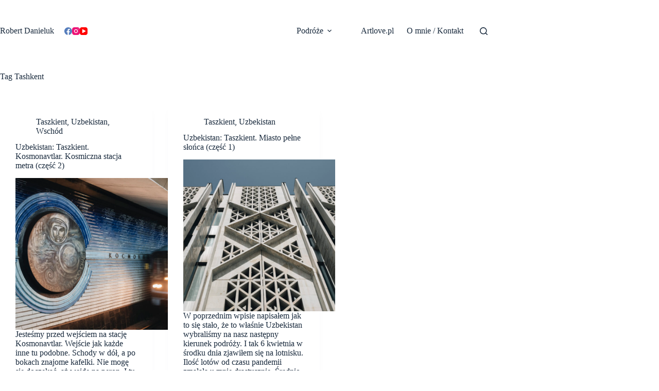

--- FILE ---
content_type: text/html; charset=UTF-8
request_url: https://robertdanieluk.com/blog/tag/tashkent/
body_size: 11976
content:
<!doctype html>
<html lang="pl-PL">
<head>
	
	<meta charset="UTF-8">
	<meta name="viewport" content="width=device-width, initial-scale=1, maximum-scale=5, viewport-fit=cover">
	<link rel="profile" href="https://gmpg.org/xfn/11">

	<title>Tashkent &#8211; Robert Danieluk</title>
<meta name='robots' content='max-image-preview:large' />
<link rel="alternate" type="application/rss+xml" title="Robert Danieluk &raquo; Kanał z wpisami" href="https://robertdanieluk.com/blog/feed/" />
<link rel="alternate" type="application/rss+xml" title="Robert Danieluk &raquo; Kanał z komentarzami" href="https://robertdanieluk.com/blog/comments/feed/" />
<link rel="alternate" type="application/rss+xml" title="Robert Danieluk &raquo; Kanał z wpisami otagowanymi jako Tashkent" href="https://robertdanieluk.com/blog/tag/tashkent/feed/" />
<style id='wp-img-auto-sizes-contain-inline-css'>
img:is([sizes=auto i],[sizes^="auto," i]){contain-intrinsic-size:3000px 1500px}
/*# sourceURL=wp-img-auto-sizes-contain-inline-css */
</style>
<link rel='stylesheet' id='blocksy-dynamic-global-css' href='https://robertdanieluk.com/blog/wp-content/uploads/blocksy/css/global.css?ver=57566' media='all' />
<link rel='stylesheet' id='wp-block-library-css' href='https://robertdanieluk.com/blog/wp-includes/css/dist/block-library/style.min.css?ver=6.9' media='all' />
<style id='global-styles-inline-css'>
:root{--wp--preset--aspect-ratio--square: 1;--wp--preset--aspect-ratio--4-3: 4/3;--wp--preset--aspect-ratio--3-4: 3/4;--wp--preset--aspect-ratio--3-2: 3/2;--wp--preset--aspect-ratio--2-3: 2/3;--wp--preset--aspect-ratio--16-9: 16/9;--wp--preset--aspect-ratio--9-16: 9/16;--wp--preset--color--black: #000000;--wp--preset--color--cyan-bluish-gray: #abb8c3;--wp--preset--color--white: #ffffff;--wp--preset--color--pale-pink: #f78da7;--wp--preset--color--vivid-red: #cf2e2e;--wp--preset--color--luminous-vivid-orange: #ff6900;--wp--preset--color--luminous-vivid-amber: #fcb900;--wp--preset--color--light-green-cyan: #7bdcb5;--wp--preset--color--vivid-green-cyan: #00d084;--wp--preset--color--pale-cyan-blue: #8ed1fc;--wp--preset--color--vivid-cyan-blue: #0693e3;--wp--preset--color--vivid-purple: #9b51e0;--wp--preset--color--palette-color-1: var(--theme-palette-color-1, #2872fa);--wp--preset--color--palette-color-2: var(--theme-palette-color-2, #1559ed);--wp--preset--color--palette-color-3: var(--theme-palette-color-3, #3A4F66);--wp--preset--color--palette-color-4: var(--theme-palette-color-4, #192a3d);--wp--preset--color--palette-color-5: var(--theme-palette-color-5, #e1e8ed);--wp--preset--color--palette-color-6: var(--theme-palette-color-6, #f2f5f7);--wp--preset--color--palette-color-7: var(--theme-palette-color-7, #FAFBFC);--wp--preset--color--palette-color-8: var(--theme-palette-color-8, #ffffff);--wp--preset--gradient--vivid-cyan-blue-to-vivid-purple: linear-gradient(135deg,rgb(6,147,227) 0%,rgb(155,81,224) 100%);--wp--preset--gradient--light-green-cyan-to-vivid-green-cyan: linear-gradient(135deg,rgb(122,220,180) 0%,rgb(0,208,130) 100%);--wp--preset--gradient--luminous-vivid-amber-to-luminous-vivid-orange: linear-gradient(135deg,rgb(252,185,0) 0%,rgb(255,105,0) 100%);--wp--preset--gradient--luminous-vivid-orange-to-vivid-red: linear-gradient(135deg,rgb(255,105,0) 0%,rgb(207,46,46) 100%);--wp--preset--gradient--very-light-gray-to-cyan-bluish-gray: linear-gradient(135deg,rgb(238,238,238) 0%,rgb(169,184,195) 100%);--wp--preset--gradient--cool-to-warm-spectrum: linear-gradient(135deg,rgb(74,234,220) 0%,rgb(151,120,209) 20%,rgb(207,42,186) 40%,rgb(238,44,130) 60%,rgb(251,105,98) 80%,rgb(254,248,76) 100%);--wp--preset--gradient--blush-light-purple: linear-gradient(135deg,rgb(255,206,236) 0%,rgb(152,150,240) 100%);--wp--preset--gradient--blush-bordeaux: linear-gradient(135deg,rgb(254,205,165) 0%,rgb(254,45,45) 50%,rgb(107,0,62) 100%);--wp--preset--gradient--luminous-dusk: linear-gradient(135deg,rgb(255,203,112) 0%,rgb(199,81,192) 50%,rgb(65,88,208) 100%);--wp--preset--gradient--pale-ocean: linear-gradient(135deg,rgb(255,245,203) 0%,rgb(182,227,212) 50%,rgb(51,167,181) 100%);--wp--preset--gradient--electric-grass: linear-gradient(135deg,rgb(202,248,128) 0%,rgb(113,206,126) 100%);--wp--preset--gradient--midnight: linear-gradient(135deg,rgb(2,3,129) 0%,rgb(40,116,252) 100%);--wp--preset--gradient--juicy-peach: linear-gradient(to right, #ffecd2 0%, #fcb69f 100%);--wp--preset--gradient--young-passion: linear-gradient(to right, #ff8177 0%, #ff867a 0%, #ff8c7f 21%, #f99185 52%, #cf556c 78%, #b12a5b 100%);--wp--preset--gradient--true-sunset: linear-gradient(to right, #fa709a 0%, #fee140 100%);--wp--preset--gradient--morpheus-den: linear-gradient(to top, #30cfd0 0%, #330867 100%);--wp--preset--gradient--plum-plate: linear-gradient(135deg, #667eea 0%, #764ba2 100%);--wp--preset--gradient--aqua-splash: linear-gradient(15deg, #13547a 0%, #80d0c7 100%);--wp--preset--gradient--love-kiss: linear-gradient(to top, #ff0844 0%, #ffb199 100%);--wp--preset--gradient--new-retrowave: linear-gradient(to top, #3b41c5 0%, #a981bb 49%, #ffc8a9 100%);--wp--preset--gradient--plum-bath: linear-gradient(to top, #cc208e 0%, #6713d2 100%);--wp--preset--gradient--high-flight: linear-gradient(to right, #0acffe 0%, #495aff 100%);--wp--preset--gradient--teen-party: linear-gradient(-225deg, #FF057C 0%, #8D0B93 50%, #321575 100%);--wp--preset--gradient--fabled-sunset: linear-gradient(-225deg, #231557 0%, #44107A 29%, #FF1361 67%, #FFF800 100%);--wp--preset--gradient--arielle-smile: radial-gradient(circle 248px at center, #16d9e3 0%, #30c7ec 47%, #46aef7 100%);--wp--preset--gradient--itmeo-branding: linear-gradient(180deg, #2af598 0%, #009efd 100%);--wp--preset--gradient--deep-blue: linear-gradient(to right, #6a11cb 0%, #2575fc 100%);--wp--preset--gradient--strong-bliss: linear-gradient(to right, #f78ca0 0%, #f9748f 19%, #fd868c 60%, #fe9a8b 100%);--wp--preset--gradient--sweet-period: linear-gradient(to top, #3f51b1 0%, #5a55ae 13%, #7b5fac 25%, #8f6aae 38%, #a86aa4 50%, #cc6b8e 62%, #f18271 75%, #f3a469 87%, #f7c978 100%);--wp--preset--gradient--purple-division: linear-gradient(to top, #7028e4 0%, #e5b2ca 100%);--wp--preset--gradient--cold-evening: linear-gradient(to top, #0c3483 0%, #a2b6df 100%, #6b8cce 100%, #a2b6df 100%);--wp--preset--gradient--mountain-rock: linear-gradient(to right, #868f96 0%, #596164 100%);--wp--preset--gradient--desert-hump: linear-gradient(to top, #c79081 0%, #dfa579 100%);--wp--preset--gradient--ethernal-constance: linear-gradient(to top, #09203f 0%, #537895 100%);--wp--preset--gradient--happy-memories: linear-gradient(-60deg, #ff5858 0%, #f09819 100%);--wp--preset--gradient--grown-early: linear-gradient(to top, #0ba360 0%, #3cba92 100%);--wp--preset--gradient--morning-salad: linear-gradient(-225deg, #B7F8DB 0%, #50A7C2 100%);--wp--preset--gradient--night-call: linear-gradient(-225deg, #AC32E4 0%, #7918F2 48%, #4801FF 100%);--wp--preset--gradient--mind-crawl: linear-gradient(-225deg, #473B7B 0%, #3584A7 51%, #30D2BE 100%);--wp--preset--gradient--angel-care: linear-gradient(-225deg, #FFE29F 0%, #FFA99F 48%, #FF719A 100%);--wp--preset--gradient--juicy-cake: linear-gradient(to top, #e14fad 0%, #f9d423 100%);--wp--preset--gradient--rich-metal: linear-gradient(to right, #d7d2cc 0%, #304352 100%);--wp--preset--gradient--mole-hall: linear-gradient(-20deg, #616161 0%, #9bc5c3 100%);--wp--preset--gradient--cloudy-knoxville: linear-gradient(120deg, #fdfbfb 0%, #ebedee 100%);--wp--preset--gradient--soft-grass: linear-gradient(to top, #c1dfc4 0%, #deecdd 100%);--wp--preset--gradient--saint-petersburg: linear-gradient(135deg, #f5f7fa 0%, #c3cfe2 100%);--wp--preset--gradient--everlasting-sky: linear-gradient(135deg, #fdfcfb 0%, #e2d1c3 100%);--wp--preset--gradient--kind-steel: linear-gradient(-20deg, #e9defa 0%, #fbfcdb 100%);--wp--preset--gradient--over-sun: linear-gradient(60deg, #abecd6 0%, #fbed96 100%);--wp--preset--gradient--premium-white: linear-gradient(to top, #d5d4d0 0%, #d5d4d0 1%, #eeeeec 31%, #efeeec 75%, #e9e9e7 100%);--wp--preset--gradient--clean-mirror: linear-gradient(45deg, #93a5cf 0%, #e4efe9 100%);--wp--preset--gradient--wild-apple: linear-gradient(to top, #d299c2 0%, #fef9d7 100%);--wp--preset--gradient--snow-again: linear-gradient(to top, #e6e9f0 0%, #eef1f5 100%);--wp--preset--gradient--confident-cloud: linear-gradient(to top, #dad4ec 0%, #dad4ec 1%, #f3e7e9 100%);--wp--preset--gradient--glass-water: linear-gradient(to top, #dfe9f3 0%, white 100%);--wp--preset--gradient--perfect-white: linear-gradient(-225deg, #E3FDF5 0%, #FFE6FA 100%);--wp--preset--font-size--small: 13px;--wp--preset--font-size--medium: 20px;--wp--preset--font-size--large: clamp(22px, 1.375rem + ((1vw - 3.2px) * 0.625), 30px);--wp--preset--font-size--x-large: clamp(30px, 1.875rem + ((1vw - 3.2px) * 1.563), 50px);--wp--preset--font-size--xx-large: clamp(45px, 2.813rem + ((1vw - 3.2px) * 2.734), 80px);--wp--preset--spacing--20: 0.44rem;--wp--preset--spacing--30: 0.67rem;--wp--preset--spacing--40: 1rem;--wp--preset--spacing--50: 1.5rem;--wp--preset--spacing--60: 2.25rem;--wp--preset--spacing--70: 3.38rem;--wp--preset--spacing--80: 5.06rem;--wp--preset--shadow--natural: 6px 6px 9px rgba(0, 0, 0, 0.2);--wp--preset--shadow--deep: 12px 12px 50px rgba(0, 0, 0, 0.4);--wp--preset--shadow--sharp: 6px 6px 0px rgba(0, 0, 0, 0.2);--wp--preset--shadow--outlined: 6px 6px 0px -3px rgb(255, 255, 255), 6px 6px rgb(0, 0, 0);--wp--preset--shadow--crisp: 6px 6px 0px rgb(0, 0, 0);}:root { --wp--style--global--content-size: var(--theme-block-max-width);--wp--style--global--wide-size: var(--theme-block-wide-max-width); }:where(body) { margin: 0; }.wp-site-blocks > .alignleft { float: left; margin-right: 2em; }.wp-site-blocks > .alignright { float: right; margin-left: 2em; }.wp-site-blocks > .aligncenter { justify-content: center; margin-left: auto; margin-right: auto; }:where(.wp-site-blocks) > * { margin-block-start: var(--theme-content-spacing); margin-block-end: 0; }:where(.wp-site-blocks) > :first-child { margin-block-start: 0; }:where(.wp-site-blocks) > :last-child { margin-block-end: 0; }:root { --wp--style--block-gap: var(--theme-content-spacing); }:root :where(.is-layout-flow) > :first-child{margin-block-start: 0;}:root :where(.is-layout-flow) > :last-child{margin-block-end: 0;}:root :where(.is-layout-flow) > *{margin-block-start: var(--theme-content-spacing);margin-block-end: 0;}:root :where(.is-layout-constrained) > :first-child{margin-block-start: 0;}:root :where(.is-layout-constrained) > :last-child{margin-block-end: 0;}:root :where(.is-layout-constrained) > *{margin-block-start: var(--theme-content-spacing);margin-block-end: 0;}:root :where(.is-layout-flex){gap: var(--theme-content-spacing);}:root :where(.is-layout-grid){gap: var(--theme-content-spacing);}.is-layout-flow > .alignleft{float: left;margin-inline-start: 0;margin-inline-end: 2em;}.is-layout-flow > .alignright{float: right;margin-inline-start: 2em;margin-inline-end: 0;}.is-layout-flow > .aligncenter{margin-left: auto !important;margin-right: auto !important;}.is-layout-constrained > .alignleft{float: left;margin-inline-start: 0;margin-inline-end: 2em;}.is-layout-constrained > .alignright{float: right;margin-inline-start: 2em;margin-inline-end: 0;}.is-layout-constrained > .aligncenter{margin-left: auto !important;margin-right: auto !important;}.is-layout-constrained > :where(:not(.alignleft):not(.alignright):not(.alignfull)){max-width: var(--wp--style--global--content-size);margin-left: auto !important;margin-right: auto !important;}.is-layout-constrained > .alignwide{max-width: var(--wp--style--global--wide-size);}body .is-layout-flex{display: flex;}.is-layout-flex{flex-wrap: wrap;align-items: center;}.is-layout-flex > :is(*, div){margin: 0;}body .is-layout-grid{display: grid;}.is-layout-grid > :is(*, div){margin: 0;}body{padding-top: 0px;padding-right: 0px;padding-bottom: 0px;padding-left: 0px;}:root :where(.wp-element-button, .wp-block-button__link){font-style: inherit;font-weight: inherit;letter-spacing: inherit;text-transform: inherit;}.has-black-color{color: var(--wp--preset--color--black) !important;}.has-cyan-bluish-gray-color{color: var(--wp--preset--color--cyan-bluish-gray) !important;}.has-white-color{color: var(--wp--preset--color--white) !important;}.has-pale-pink-color{color: var(--wp--preset--color--pale-pink) !important;}.has-vivid-red-color{color: var(--wp--preset--color--vivid-red) !important;}.has-luminous-vivid-orange-color{color: var(--wp--preset--color--luminous-vivid-orange) !important;}.has-luminous-vivid-amber-color{color: var(--wp--preset--color--luminous-vivid-amber) !important;}.has-light-green-cyan-color{color: var(--wp--preset--color--light-green-cyan) !important;}.has-vivid-green-cyan-color{color: var(--wp--preset--color--vivid-green-cyan) !important;}.has-pale-cyan-blue-color{color: var(--wp--preset--color--pale-cyan-blue) !important;}.has-vivid-cyan-blue-color{color: var(--wp--preset--color--vivid-cyan-blue) !important;}.has-vivid-purple-color{color: var(--wp--preset--color--vivid-purple) !important;}.has-palette-color-1-color{color: var(--wp--preset--color--palette-color-1) !important;}.has-palette-color-2-color{color: var(--wp--preset--color--palette-color-2) !important;}.has-palette-color-3-color{color: var(--wp--preset--color--palette-color-3) !important;}.has-palette-color-4-color{color: var(--wp--preset--color--palette-color-4) !important;}.has-palette-color-5-color{color: var(--wp--preset--color--palette-color-5) !important;}.has-palette-color-6-color{color: var(--wp--preset--color--palette-color-6) !important;}.has-palette-color-7-color{color: var(--wp--preset--color--palette-color-7) !important;}.has-palette-color-8-color{color: var(--wp--preset--color--palette-color-8) !important;}.has-black-background-color{background-color: var(--wp--preset--color--black) !important;}.has-cyan-bluish-gray-background-color{background-color: var(--wp--preset--color--cyan-bluish-gray) !important;}.has-white-background-color{background-color: var(--wp--preset--color--white) !important;}.has-pale-pink-background-color{background-color: var(--wp--preset--color--pale-pink) !important;}.has-vivid-red-background-color{background-color: var(--wp--preset--color--vivid-red) !important;}.has-luminous-vivid-orange-background-color{background-color: var(--wp--preset--color--luminous-vivid-orange) !important;}.has-luminous-vivid-amber-background-color{background-color: var(--wp--preset--color--luminous-vivid-amber) !important;}.has-light-green-cyan-background-color{background-color: var(--wp--preset--color--light-green-cyan) !important;}.has-vivid-green-cyan-background-color{background-color: var(--wp--preset--color--vivid-green-cyan) !important;}.has-pale-cyan-blue-background-color{background-color: var(--wp--preset--color--pale-cyan-blue) !important;}.has-vivid-cyan-blue-background-color{background-color: var(--wp--preset--color--vivid-cyan-blue) !important;}.has-vivid-purple-background-color{background-color: var(--wp--preset--color--vivid-purple) !important;}.has-palette-color-1-background-color{background-color: var(--wp--preset--color--palette-color-1) !important;}.has-palette-color-2-background-color{background-color: var(--wp--preset--color--palette-color-2) !important;}.has-palette-color-3-background-color{background-color: var(--wp--preset--color--palette-color-3) !important;}.has-palette-color-4-background-color{background-color: var(--wp--preset--color--palette-color-4) !important;}.has-palette-color-5-background-color{background-color: var(--wp--preset--color--palette-color-5) !important;}.has-palette-color-6-background-color{background-color: var(--wp--preset--color--palette-color-6) !important;}.has-palette-color-7-background-color{background-color: var(--wp--preset--color--palette-color-7) !important;}.has-palette-color-8-background-color{background-color: var(--wp--preset--color--palette-color-8) !important;}.has-black-border-color{border-color: var(--wp--preset--color--black) !important;}.has-cyan-bluish-gray-border-color{border-color: var(--wp--preset--color--cyan-bluish-gray) !important;}.has-white-border-color{border-color: var(--wp--preset--color--white) !important;}.has-pale-pink-border-color{border-color: var(--wp--preset--color--pale-pink) !important;}.has-vivid-red-border-color{border-color: var(--wp--preset--color--vivid-red) !important;}.has-luminous-vivid-orange-border-color{border-color: var(--wp--preset--color--luminous-vivid-orange) !important;}.has-luminous-vivid-amber-border-color{border-color: var(--wp--preset--color--luminous-vivid-amber) !important;}.has-light-green-cyan-border-color{border-color: var(--wp--preset--color--light-green-cyan) !important;}.has-vivid-green-cyan-border-color{border-color: var(--wp--preset--color--vivid-green-cyan) !important;}.has-pale-cyan-blue-border-color{border-color: var(--wp--preset--color--pale-cyan-blue) !important;}.has-vivid-cyan-blue-border-color{border-color: var(--wp--preset--color--vivid-cyan-blue) !important;}.has-vivid-purple-border-color{border-color: var(--wp--preset--color--vivid-purple) !important;}.has-palette-color-1-border-color{border-color: var(--wp--preset--color--palette-color-1) !important;}.has-palette-color-2-border-color{border-color: var(--wp--preset--color--palette-color-2) !important;}.has-palette-color-3-border-color{border-color: var(--wp--preset--color--palette-color-3) !important;}.has-palette-color-4-border-color{border-color: var(--wp--preset--color--palette-color-4) !important;}.has-palette-color-5-border-color{border-color: var(--wp--preset--color--palette-color-5) !important;}.has-palette-color-6-border-color{border-color: var(--wp--preset--color--palette-color-6) !important;}.has-palette-color-7-border-color{border-color: var(--wp--preset--color--palette-color-7) !important;}.has-palette-color-8-border-color{border-color: var(--wp--preset--color--palette-color-8) !important;}.has-vivid-cyan-blue-to-vivid-purple-gradient-background{background: var(--wp--preset--gradient--vivid-cyan-blue-to-vivid-purple) !important;}.has-light-green-cyan-to-vivid-green-cyan-gradient-background{background: var(--wp--preset--gradient--light-green-cyan-to-vivid-green-cyan) !important;}.has-luminous-vivid-amber-to-luminous-vivid-orange-gradient-background{background: var(--wp--preset--gradient--luminous-vivid-amber-to-luminous-vivid-orange) !important;}.has-luminous-vivid-orange-to-vivid-red-gradient-background{background: var(--wp--preset--gradient--luminous-vivid-orange-to-vivid-red) !important;}.has-very-light-gray-to-cyan-bluish-gray-gradient-background{background: var(--wp--preset--gradient--very-light-gray-to-cyan-bluish-gray) !important;}.has-cool-to-warm-spectrum-gradient-background{background: var(--wp--preset--gradient--cool-to-warm-spectrum) !important;}.has-blush-light-purple-gradient-background{background: var(--wp--preset--gradient--blush-light-purple) !important;}.has-blush-bordeaux-gradient-background{background: var(--wp--preset--gradient--blush-bordeaux) !important;}.has-luminous-dusk-gradient-background{background: var(--wp--preset--gradient--luminous-dusk) !important;}.has-pale-ocean-gradient-background{background: var(--wp--preset--gradient--pale-ocean) !important;}.has-electric-grass-gradient-background{background: var(--wp--preset--gradient--electric-grass) !important;}.has-midnight-gradient-background{background: var(--wp--preset--gradient--midnight) !important;}.has-juicy-peach-gradient-background{background: var(--wp--preset--gradient--juicy-peach) !important;}.has-young-passion-gradient-background{background: var(--wp--preset--gradient--young-passion) !important;}.has-true-sunset-gradient-background{background: var(--wp--preset--gradient--true-sunset) !important;}.has-morpheus-den-gradient-background{background: var(--wp--preset--gradient--morpheus-den) !important;}.has-plum-plate-gradient-background{background: var(--wp--preset--gradient--plum-plate) !important;}.has-aqua-splash-gradient-background{background: var(--wp--preset--gradient--aqua-splash) !important;}.has-love-kiss-gradient-background{background: var(--wp--preset--gradient--love-kiss) !important;}.has-new-retrowave-gradient-background{background: var(--wp--preset--gradient--new-retrowave) !important;}.has-plum-bath-gradient-background{background: var(--wp--preset--gradient--plum-bath) !important;}.has-high-flight-gradient-background{background: var(--wp--preset--gradient--high-flight) !important;}.has-teen-party-gradient-background{background: var(--wp--preset--gradient--teen-party) !important;}.has-fabled-sunset-gradient-background{background: var(--wp--preset--gradient--fabled-sunset) !important;}.has-arielle-smile-gradient-background{background: var(--wp--preset--gradient--arielle-smile) !important;}.has-itmeo-branding-gradient-background{background: var(--wp--preset--gradient--itmeo-branding) !important;}.has-deep-blue-gradient-background{background: var(--wp--preset--gradient--deep-blue) !important;}.has-strong-bliss-gradient-background{background: var(--wp--preset--gradient--strong-bliss) !important;}.has-sweet-period-gradient-background{background: var(--wp--preset--gradient--sweet-period) !important;}.has-purple-division-gradient-background{background: var(--wp--preset--gradient--purple-division) !important;}.has-cold-evening-gradient-background{background: var(--wp--preset--gradient--cold-evening) !important;}.has-mountain-rock-gradient-background{background: var(--wp--preset--gradient--mountain-rock) !important;}.has-desert-hump-gradient-background{background: var(--wp--preset--gradient--desert-hump) !important;}.has-ethernal-constance-gradient-background{background: var(--wp--preset--gradient--ethernal-constance) !important;}.has-happy-memories-gradient-background{background: var(--wp--preset--gradient--happy-memories) !important;}.has-grown-early-gradient-background{background: var(--wp--preset--gradient--grown-early) !important;}.has-morning-salad-gradient-background{background: var(--wp--preset--gradient--morning-salad) !important;}.has-night-call-gradient-background{background: var(--wp--preset--gradient--night-call) !important;}.has-mind-crawl-gradient-background{background: var(--wp--preset--gradient--mind-crawl) !important;}.has-angel-care-gradient-background{background: var(--wp--preset--gradient--angel-care) !important;}.has-juicy-cake-gradient-background{background: var(--wp--preset--gradient--juicy-cake) !important;}.has-rich-metal-gradient-background{background: var(--wp--preset--gradient--rich-metal) !important;}.has-mole-hall-gradient-background{background: var(--wp--preset--gradient--mole-hall) !important;}.has-cloudy-knoxville-gradient-background{background: var(--wp--preset--gradient--cloudy-knoxville) !important;}.has-soft-grass-gradient-background{background: var(--wp--preset--gradient--soft-grass) !important;}.has-saint-petersburg-gradient-background{background: var(--wp--preset--gradient--saint-petersburg) !important;}.has-everlasting-sky-gradient-background{background: var(--wp--preset--gradient--everlasting-sky) !important;}.has-kind-steel-gradient-background{background: var(--wp--preset--gradient--kind-steel) !important;}.has-over-sun-gradient-background{background: var(--wp--preset--gradient--over-sun) !important;}.has-premium-white-gradient-background{background: var(--wp--preset--gradient--premium-white) !important;}.has-clean-mirror-gradient-background{background: var(--wp--preset--gradient--clean-mirror) !important;}.has-wild-apple-gradient-background{background: var(--wp--preset--gradient--wild-apple) !important;}.has-snow-again-gradient-background{background: var(--wp--preset--gradient--snow-again) !important;}.has-confident-cloud-gradient-background{background: var(--wp--preset--gradient--confident-cloud) !important;}.has-glass-water-gradient-background{background: var(--wp--preset--gradient--glass-water) !important;}.has-perfect-white-gradient-background{background: var(--wp--preset--gradient--perfect-white) !important;}.has-small-font-size{font-size: var(--wp--preset--font-size--small) !important;}.has-medium-font-size{font-size: var(--wp--preset--font-size--medium) !important;}.has-large-font-size{font-size: var(--wp--preset--font-size--large) !important;}.has-x-large-font-size{font-size: var(--wp--preset--font-size--x-large) !important;}.has-xx-large-font-size{font-size: var(--wp--preset--font-size--xx-large) !important;}
:root :where(.wp-block-pullquote){font-size: clamp(0.984em, 0.984rem + ((1vw - 0.2em) * 0.645), 1.5em);line-height: 1.6;}
/*# sourceURL=global-styles-inline-css */
</style>
<link rel='stylesheet' id='ct-main-styles-css' href='https://robertdanieluk.com/blog/wp-content/themes/blocksy/static/bundle/main.min.css?ver=2.1.23' media='all' />
<link rel='stylesheet' id='ct-page-title-styles-css' href='https://robertdanieluk.com/blog/wp-content/themes/blocksy/static/bundle/page-title.min.css?ver=2.1.23' media='all' />
<script src="https://robertdanieluk.com/blog/wp-includes/js/jquery/jquery.min.js?ver=3.7.1" id="jquery-core-js"></script>
<script src="https://robertdanieluk.com/blog/wp-includes/js/jquery/jquery-migrate.min.js?ver=3.4.1" id="jquery-migrate-js"></script>
<link rel="https://api.w.org/" href="https://robertdanieluk.com/blog/wp-json/" /><link rel="alternate" title="JSON" type="application/json" href="https://robertdanieluk.com/blog/wp-json/wp/v2/tags/2033" /><link rel="EditURI" type="application/rsd+xml" title="RSD" href="https://robertdanieluk.com/blog/xmlrpc.php?rsd" />
<meta name="generator" content="WordPress 6.9" />
<noscript><link rel='stylesheet' href='https://robertdanieluk.com/blog/wp-content/themes/blocksy/static/bundle/no-scripts.min.css' type='text/css'></noscript>
<link rel="icon" href="https://robertdanieluk.com/blog/wp-content/uploads/2017/06/cropped-Zrzut-ekranu-2017-06-01-o-14.00.37-32x32.png" sizes="32x32" />
<link rel="icon" href="https://robertdanieluk.com/blog/wp-content/uploads/2017/06/cropped-Zrzut-ekranu-2017-06-01-o-14.00.37-192x192.png" sizes="192x192" />
<link rel="apple-touch-icon" href="https://robertdanieluk.com/blog/wp-content/uploads/2017/06/cropped-Zrzut-ekranu-2017-06-01-o-14.00.37-180x180.png" />
<meta name="msapplication-TileImage" content="https://robertdanieluk.com/blog/wp-content/uploads/2017/06/cropped-Zrzut-ekranu-2017-06-01-o-14.00.37-270x270.png" />
	</head>


<body class="archive tag tag-tashkent tag-2033 wp-embed-responsive wp-theme-blocksy" data-link="type-2" data-prefix="categories" data-header="type-1" data-footer="type-1">

<a class="skip-link screen-reader-text" href="#main">Przejdź do treści</a><div class="ct-drawer-canvas" data-location="start">
		<div id="search-modal" class="ct-panel" data-behaviour="modal" role="dialog" aria-label="Szukaj modalnie" inert>
			<div class="ct-panel-actions">
				<button class="ct-toggle-close" data-type="type-1" aria-label="Zamknij okno wyszukiwania">
					<svg class="ct-icon" width="12" height="12" viewBox="0 0 15 15"><path d="M1 15a1 1 0 01-.71-.29 1 1 0 010-1.41l5.8-5.8-5.8-5.8A1 1 0 011.7.29l5.8 5.8 5.8-5.8a1 1 0 011.41 1.41l-5.8 5.8 5.8 5.8a1 1 0 01-1.41 1.41l-5.8-5.8-5.8 5.8A1 1 0 011 15z"/></svg>				</button>
			</div>

			<div class="ct-panel-content">
				

<form role="search" method="get" class="ct-search-form"  action="https://robertdanieluk.com/blog/" aria-haspopup="listbox" data-live-results="thumbs">

	<input 
		type="search" class="modal-field"		placeholder="Szukaj"
		value=""
		name="s"
		autocomplete="off"
		title="Szukaj..."
		aria-label="Szukaj..."
			>

	<div class="ct-search-form-controls">
		
		<button type="submit" class="wp-element-button" data-button="icon" aria-label="Przycisk wyszukiwania">
			<svg class="ct-icon ct-search-button-content" aria-hidden="true" width="15" height="15" viewBox="0 0 15 15"><path d="M14.8,13.7L12,11c0.9-1.2,1.5-2.6,1.5-4.2c0-3.7-3-6.8-6.8-6.8S0,3,0,6.8s3,6.8,6.8,6.8c1.6,0,3.1-0.6,4.2-1.5l2.8,2.8c0.1,0.1,0.3,0.2,0.5,0.2s0.4-0.1,0.5-0.2C15.1,14.5,15.1,14,14.8,13.7z M1.5,6.8c0-2.9,2.4-5.2,5.2-5.2S12,3.9,12,6.8S9.6,12,6.8,12S1.5,9.6,1.5,6.8z"/></svg>
			<span class="ct-ajax-loader">
				<svg viewBox="0 0 24 24">
					<circle cx="12" cy="12" r="10" opacity="0.2" fill="none" stroke="currentColor" stroke-miterlimit="10" stroke-width="2"/>

					<path d="m12,2c5.52,0,10,4.48,10,10" fill="none" stroke="currentColor" stroke-linecap="round" stroke-miterlimit="10" stroke-width="2">
						<animateTransform
							attributeName="transform"
							attributeType="XML"
							type="rotate"
							dur="0.6s"
							from="0 12 12"
							to="360 12 12"
							repeatCount="indefinite"
						/>
					</path>
				</svg>
			</span>
		</button>

		
					<input type="hidden" name="ct_post_type" value="post:page">
		
		

		<input type="hidden" value="2e2ef3425f" class="ct-live-results-nonce">	</div>

			<div class="screen-reader-text" aria-live="polite" role="status">
			Brak wyników		</div>
	
</form>


			</div>
		</div>

		<div id="offcanvas" class="ct-panel ct-header" data-behaviour="right-side" role="dialog" aria-label="Tryb modalny Offcanvas" inert=""><div class="ct-panel-inner">
		<div class="ct-panel-actions">
			
			<button class="ct-toggle-close" data-type="type-1" aria-label="Zamknij edytor">
				<svg class="ct-icon" width="12" height="12" viewBox="0 0 15 15"><path d="M1 15a1 1 0 01-.71-.29 1 1 0 010-1.41l5.8-5.8-5.8-5.8A1 1 0 011.7.29l5.8 5.8 5.8-5.8a1 1 0 011.41 1.41l-5.8 5.8 5.8 5.8a1 1 0 01-1.41 1.41l-5.8-5.8-5.8 5.8A1 1 0 011 15z"/></svg>
			</button>
		</div>
		<div class="ct-panel-content" data-device="desktop"><div class="ct-panel-content-inner"></div></div><div class="ct-panel-content" data-device="mobile"><div class="ct-panel-content-inner">
<nav
	class="mobile-menu menu-container has-submenu"
	data-id="mobile-menu" data-interaction="click" data-toggle-type="type-1" data-submenu-dots="yes"	aria-label="NOWE">

	<ul id="menu-nowe-1" class=""><li class="menu-item menu-item-type-custom menu-item-object-custom menu-item-has-children menu-item-10440"><span class="ct-sub-menu-parent"><a class="ct-menu-link">Podróże</a><button class="ct-toggle-dropdown-mobile" aria-label="Rozwiń menu" aria-haspopup="true" aria-expanded="false"><svg class="ct-icon toggle-icon-1" width="15" height="15" viewBox="0 0 15 15" aria-hidden="true"><path d="M3.9,5.1l3.6,3.6l3.6-3.6l1.4,0.7l-5,5l-5-5L3.9,5.1z"/></svg></button></span>
<ul class="sub-menu">
	<li class="menu-item menu-item-type-custom menu-item-object-custom menu-item-has-children menu-item-10459"><span class="ct-sub-menu-parent"><a class="ct-menu-link">Wschód</a><button class="ct-toggle-dropdown-mobile" aria-label="Rozwiń menu" aria-haspopup="true" aria-expanded="false"><svg class="ct-icon toggle-icon-1" width="15" height="15" viewBox="0 0 15 15" aria-hidden="true"><path d="M3.9,5.1l3.6,3.6l3.6-3.6l1.4,0.7l-5,5l-5-5L3.9,5.1z"/></svg></button></span>
	<ul class="sub-menu">
		<li class="menu-item menu-item-type-taxonomy menu-item-object-category menu-item-11976"><a href="https://robertdanieluk.com/blog/category/armenia/" class="ct-menu-link">Armenia</a></li>
		<li class="menu-item menu-item-type-taxonomy menu-item-object-category menu-item-10441"><a href="https://robertdanieluk.com/blog/category/azerbejdzan/" class="ct-menu-link">Azerbejdżan</a></li>
		<li class="menu-item menu-item-type-custom menu-item-object-custom menu-item-10460"><a href="https://robertdanieluk.com/blog/tag/bialorus/" class="ct-menu-link">Białoruś</a></li>
		<li class="menu-item menu-item-type-taxonomy menu-item-object-category menu-item-10442"><a href="https://robertdanieluk.com/blog/category/chiny/" class="ct-menu-link">Chiny</a></li>
		<li class="menu-item menu-item-type-taxonomy menu-item-object-category menu-item-10447"><a href="https://robertdanieluk.com/blog/category/iran/" class="ct-menu-link">Iran</a></li>
		<li class="menu-item menu-item-type-taxonomy menu-item-object-category menu-item-10445"><a href="https://robertdanieluk.com/blog/category/gruzja/" class="ct-menu-link">Gruzja</a></li>
		<li class="menu-item menu-item-type-custom menu-item-object-custom menu-item-10458"><a href="https://robertdanieluk.com/blog/tag/kazachstan/" class="ct-menu-link">Kazachstan</a></li>
		<li class="menu-item menu-item-type-taxonomy menu-item-object-category menu-item-10450"><a href="https://robertdanieluk.com/blog/category/kirgistan/" class="ct-menu-link">Kirgistan</a></li>
		<li class="menu-item menu-item-type-taxonomy menu-item-object-category menu-item-10451"><a href="https://robertdanieluk.com/blog/category/litwa/" class="ct-menu-link">Litwa</a></li>
		<li class="menu-item menu-item-type-taxonomy menu-item-object-category menu-item-has-children menu-item-10453"><span class="ct-sub-menu-parent"><a href="https://robertdanieluk.com/blog/category/moldawia/" class="ct-menu-link">Mołdawia</a><button class="ct-toggle-dropdown-mobile" aria-label="Rozwiń menu" aria-haspopup="true" aria-expanded="false"><svg class="ct-icon toggle-icon-1" width="15" height="15" viewBox="0 0 15 15" aria-hidden="true"><path d="M3.9,5.1l3.6,3.6l3.6-3.6l1.4,0.7l-5,5l-5-5L3.9,5.1z"/></svg></button></span>
		<ul class="sub-menu">
			<li class="menu-item menu-item-type-custom menu-item-object-custom menu-item-10469"><a href="https://robertdanieluk.com/blog/tag/kiszyniow/" class="ct-menu-link">Kiszyniów</a></li>
			<li class="menu-item menu-item-type-custom menu-item-object-custom menu-item-10468"><a href="https://robertdanieluk.com/blog/tag/naddniestrze/" class="ct-menu-link">Naddniestrze</a></li>
		</ul>
</li>
		<li class="menu-item menu-item-type-taxonomy menu-item-object-category menu-item-has-children menu-item-10454"><span class="ct-sub-menu-parent"><a href="https://robertdanieluk.com/blog/category/rosja/" class="ct-menu-link">Rosja</a><button class="ct-toggle-dropdown-mobile" aria-label="Rozwiń menu" aria-haspopup="true" aria-expanded="false"><svg class="ct-icon toggle-icon-1" width="15" height="15" viewBox="0 0 15 15" aria-hidden="true"><path d="M3.9,5.1l3.6,3.6l3.6-3.6l1.4,0.7l-5,5l-5-5L3.9,5.1z"/></svg></button></span>
		<ul class="sub-menu">
			<li class="menu-item menu-item-type-custom menu-item-object-custom menu-item-10470"><a href="https://robertdanieluk.com/blog/tag/moskwa/" class="ct-menu-link">Moskwa</a></li>
			<li class="menu-item menu-item-type-custom menu-item-object-custom menu-item-10471"><a href="https://robertdanieluk.com/blog/tag/murmansk/" class="ct-menu-link">Murmańsk</a></li>
		</ul>
</li>
		<li class="menu-item menu-item-type-taxonomy menu-item-object-category menu-item-has-children menu-item-10457"><span class="ct-sub-menu-parent"><a href="https://robertdanieluk.com/blog/category/ukraina/" class="ct-menu-link">Ukraina</a><button class="ct-toggle-dropdown-mobile" aria-label="Rozwiń menu" aria-haspopup="true" aria-expanded="false"><svg class="ct-icon toggle-icon-1" width="15" height="15" viewBox="0 0 15 15" aria-hidden="true"><path d="M3.9,5.1l3.6,3.6l3.6-3.6l1.4,0.7l-5,5l-5-5L3.9,5.1z"/></svg></button></span>
		<ul class="sub-menu">
			<li class="menu-item menu-item-type-custom menu-item-object-custom menu-item-10463"><a href="https://robertdanieluk.com/blog/tag/czarnobyl/" class="ct-menu-link">Czarnobyl</a></li>
			<li class="menu-item menu-item-type-taxonomy menu-item-object-category menu-item-12081"><a href="https://robertdanieluk.com/blog/category/charkow/" class="ct-menu-link">Charków</a></li>
			<li class="menu-item menu-item-type-custom menu-item-object-custom menu-item-10464"><a href="https://robertdanieluk.com/blog/tag/kijow/" class="ct-menu-link">Kijów</a></li>
			<li class="menu-item menu-item-type-custom menu-item-object-custom menu-item-10466"><a href="https://robertdanieluk.com/blog/tag/krym/" class="ct-menu-link">Krym</a></li>
			<li class="menu-item menu-item-type-custom menu-item-object-custom menu-item-10465"><a href="https://robertdanieluk.com/blog/tag/lwow/" class="ct-menu-link">Lwów</a></li>
			<li class="menu-item menu-item-type-custom menu-item-object-custom menu-item-10467"><a href="https://robertdanieluk.com/blog/tag/odessa/" class="ct-menu-link">Odessa</a></li>
			<li class="menu-item menu-item-type-taxonomy menu-item-object-category menu-item-12080"><a href="https://robertdanieluk.com/blog/category/wojna-w-ukrainie/" class="ct-menu-link">Wojna w Ukrainie</a></li>
		</ul>
</li>
		<li class="menu-item menu-item-type-taxonomy menu-item-object-category menu-item-11337"><a href="https://robertdanieluk.com/blog/category/uzbekistan/" class="ct-menu-link">Uzbekistan</a></li>
		<li class="menu-item menu-item-type-taxonomy menu-item-object-category menu-item-12778"><a href="https://robertdanieluk.com/blog/category/zjednoczone-emiraty-arabskie/" class="ct-menu-link">Zjednoczone Emiraty Arabskie</a></li>
	</ul>
</li>
	<li class="menu-item menu-item-type-custom menu-item-object-custom menu-item-has-children menu-item-10461"><span class="ct-sub-menu-parent"><a class="ct-menu-link">Europa</a><button class="ct-toggle-dropdown-mobile" aria-label="Rozwiń menu" aria-haspopup="true" aria-expanded="false"><svg class="ct-icon toggle-icon-1" width="15" height="15" viewBox="0 0 15 15" aria-hidden="true"><path d="M3.9,5.1l3.6,3.6l3.6-3.6l1.4,0.7l-5,5l-5-5L3.9,5.1z"/></svg></button></span>
	<ul class="sub-menu">
		<li class="menu-item menu-item-type-taxonomy menu-item-object-category menu-item-10443"><a href="https://robertdanieluk.com/blog/category/estonia/" class="ct-menu-link">Estonia</a></li>
		<li class="menu-item menu-item-type-taxonomy menu-item-object-category menu-item-10446"><a href="https://robertdanieluk.com/blog/category/hiszpania/" class="ct-menu-link">Hiszpania</a></li>
		<li class="menu-item menu-item-type-taxonomy menu-item-object-category menu-item-10444"><a href="https://robertdanieluk.com/blog/category/finlandia/" class="ct-menu-link">Finlandia</a></li>
		<li class="menu-item menu-item-type-taxonomy menu-item-object-category menu-item-11975"><a href="https://robertdanieluk.com/blog/category/lotwa/" class="ct-menu-link">Łotwa</a></li>
		<li class="menu-item menu-item-type-taxonomy menu-item-object-category menu-item-10449"><a href="https://robertdanieluk.com/blog/category/izrael/" class="ct-menu-link">Izrael</a></li>
		<li class="menu-item menu-item-type-taxonomy menu-item-object-category menu-item-10448"><a href="https://robertdanieluk.com/blog/category/islandia/" class="ct-menu-link">Islandia</a></li>
		<li class="menu-item menu-item-type-custom menu-item-object-custom menu-item-10462"><a href="https://robertdanieluk.com/blog/tag/lotwa/" class="ct-menu-link">Łotwa</a></li>
		<li class="menu-item menu-item-type-taxonomy menu-item-object-category menu-item-10452"><a href="https://robertdanieluk.com/blog/category/macedonia/" class="ct-menu-link">Macedonia</a></li>
		<li class="menu-item menu-item-type-taxonomy menu-item-object-category menu-item-10455"><a href="https://robertdanieluk.com/blog/category/rumunia/" class="ct-menu-link">Rumunia</a></li>
	</ul>
</li>
	<li class="menu-item menu-item-type-taxonomy menu-item-object-category menu-item-10511"><a href="https://robertdanieluk.com/blog/category/usa/" class="ct-menu-link">USA</a></li>
</ul>
</li>
<li class="menu-item menu-item-type-custom menu-item-object-custom menu-item-8237"><a href="http://artlove.pl" class="ct-menu-link">Artlove.pl</a></li>
<li class="menu-item menu-item-type-post_type menu-item-object-page menu-item-8232"><a href="https://robertdanieluk.com/blog/info/" title="O mnie" class="ct-menu-link">O mnie / Kontakt</a></li>
</ul></nav>

</div></div></div></div></div>
<div id="main-container">
	<header id="header" class="ct-header" data-id="type-1" itemscope="" itemtype="https://schema.org/WPHeader"><div data-device="desktop"><div data-row="middle" data-column-set="2"><div class="ct-container"><div data-column="start" data-placements="1"><div data-items="primary">
<div	class="site-branding"
	data-id="logo"		itemscope="itemscope" itemtype="https://schema.org/Organization">

	
			<div class="site-title-container">
			<span class="site-title " itemprop="name"><a href="https://robertdanieluk.com/blog/" rel="home" itemprop="url">Robert Danieluk</a></span>					</div>
	  </div>


<div
	class="ct-header-socials "
	data-id="socials">

	
		<div class="ct-social-box" data-color="official" data-icon-size="custom" data-icons-type="simple" >
			
			
							
				<a href="https://www.facebook.com/robertdanielukcom/" data-network="facebook" aria-label="Facebook" style="--official-color: #557dbc" target="_blank" rel="noopener noreferrer">
					<span class="ct-icon-container">
					<svg
					width="20px"
					height="20px"
					viewBox="0 0 20 20"
					aria-hidden="true">
						<path d="M20,10.1c0-5.5-4.5-10-10-10S0,4.5,0,10.1c0,5,3.7,9.1,8.4,9.9v-7H5.9v-2.9h2.5V7.9C8.4,5.4,9.9,4,12.2,4c1.1,0,2.2,0.2,2.2,0.2v2.5h-1.3c-1.2,0-1.6,0.8-1.6,1.6v1.9h2.8L13.9,13h-2.3v7C16.3,19.2,20,15.1,20,10.1z"/>
					</svg>
				</span>				</a>
											
				<a href="http://instagram.com/robertdanieluk/" data-network="instagram" aria-label="Instagram" style="--official-color: #ed1376" target="_blank" rel="noopener noreferrer">
					<span class="ct-icon-container">
					<svg
					width="20"
					height="20"
					viewBox="0 0 20 20"
					aria-hidden="true">
						<circle cx="10" cy="10" r="3.3"/>
						<path d="M14.2,0H5.8C2.6,0,0,2.6,0,5.8v8.3C0,17.4,2.6,20,5.8,20h8.3c3.2,0,5.8-2.6,5.8-5.8V5.8C20,2.6,17.4,0,14.2,0zM10,15c-2.8,0-5-2.2-5-5s2.2-5,5-5s5,2.2,5,5S12.8,15,10,15z M15.8,5C15.4,5,15,4.6,15,4.2s0.4-0.8,0.8-0.8s0.8,0.4,0.8,0.8S16.3,5,15.8,5z"/>
					</svg>
				</span>				</a>
							
				<a href="https://www.youtube.com/c/Zwyk%C5%82eRzeczy" data-network="youtube" aria-label="YouTube" style="--official-color: #FF0000" target="_blank" rel="noopener noreferrer">
					<span class="ct-icon-container">
					<svg
					width="20"
					height="20"
					viewbox="0 0 20 20"
					aria-hidden="true">
						<path d="M15,0H5C2.2,0,0,2.2,0,5v10c0,2.8,2.2,5,5,5h10c2.8,0,5-2.2,5-5V5C20,2.2,17.8,0,15,0z M14.5,10.9l-6.8,3.8c-0.1,0.1-0.3,0.1-0.5,0.1c-0.5,0-1-0.4-1-1l0,0V6.2c0-0.5,0.4-1,1-1c0.2,0,0.3,0,0.5,0.1l6.8,3.8c0.5,0.3,0.7,0.8,0.4,1.3C14.8,10.6,14.6,10.8,14.5,10.9z"/>
					</svg>
				</span>				</a>
			
			
					</div>

	
</div>
</div></div><div data-column="end" data-placements="1"><div data-items="primary">
<nav
	id="header-menu-1"
	class="header-menu-1 menu-container"
	data-id="menu" data-interaction="hover"	data-menu="type-1"
	data-dropdown="type-1:simple"		data-responsive="no"	itemscope="" itemtype="https://schema.org/SiteNavigationElement"	aria-label="NOWE">

	<ul id="menu-nowe" class="menu"><li id="menu-item-10440" class="menu-item menu-item-type-custom menu-item-object-custom menu-item-has-children menu-item-10440 animated-submenu-block"><a class="ct-menu-link">Podróże<span class="ct-toggle-dropdown-desktop"><svg class="ct-icon" width="8" height="8" viewBox="0 0 15 15" aria-hidden="true"><path d="M2.1,3.2l5.4,5.4l5.4-5.4L15,4.3l-7.5,7.5L0,4.3L2.1,3.2z"/></svg></span></a><button class="ct-toggle-dropdown-desktop-ghost" aria-label="Rozwiń menu" aria-haspopup="true" aria-expanded="false"></button>
<ul class="sub-menu">
	<li id="menu-item-10459" class="menu-item menu-item-type-custom menu-item-object-custom menu-item-has-children menu-item-10459 animated-submenu-inline"><a class="ct-menu-link">Wschód<span class="ct-toggle-dropdown-desktop"><svg class="ct-icon" width="8" height="8" viewBox="0 0 15 15" aria-hidden="true"><path d="M2.1,3.2l5.4,5.4l5.4-5.4L15,4.3l-7.5,7.5L0,4.3L2.1,3.2z"/></svg></span></a><button class="ct-toggle-dropdown-desktop-ghost" aria-label="Rozwiń menu" aria-haspopup="true" aria-expanded="false"></button>
	<ul class="sub-menu">
		<li id="menu-item-11976" class="menu-item menu-item-type-taxonomy menu-item-object-category menu-item-11976"><a href="https://robertdanieluk.com/blog/category/armenia/" class="ct-menu-link">Armenia</a></li>
		<li id="menu-item-10441" class="menu-item menu-item-type-taxonomy menu-item-object-category menu-item-10441"><a href="https://robertdanieluk.com/blog/category/azerbejdzan/" class="ct-menu-link">Azerbejdżan</a></li>
		<li id="menu-item-10460" class="menu-item menu-item-type-custom menu-item-object-custom menu-item-10460"><a href="https://robertdanieluk.com/blog/tag/bialorus/" class="ct-menu-link">Białoruś</a></li>
		<li id="menu-item-10442" class="menu-item menu-item-type-taxonomy menu-item-object-category menu-item-10442"><a href="https://robertdanieluk.com/blog/category/chiny/" class="ct-menu-link">Chiny</a></li>
		<li id="menu-item-10447" class="menu-item menu-item-type-taxonomy menu-item-object-category menu-item-10447"><a href="https://robertdanieluk.com/blog/category/iran/" class="ct-menu-link">Iran</a></li>
		<li id="menu-item-10445" class="menu-item menu-item-type-taxonomy menu-item-object-category menu-item-10445"><a href="https://robertdanieluk.com/blog/category/gruzja/" class="ct-menu-link">Gruzja</a></li>
		<li id="menu-item-10458" class="menu-item menu-item-type-custom menu-item-object-custom menu-item-10458"><a href="https://robertdanieluk.com/blog/tag/kazachstan/" class="ct-menu-link">Kazachstan</a></li>
		<li id="menu-item-10450" class="menu-item menu-item-type-taxonomy menu-item-object-category menu-item-10450"><a href="https://robertdanieluk.com/blog/category/kirgistan/" class="ct-menu-link">Kirgistan</a></li>
		<li id="menu-item-10451" class="menu-item menu-item-type-taxonomy menu-item-object-category menu-item-10451"><a href="https://robertdanieluk.com/blog/category/litwa/" class="ct-menu-link">Litwa</a></li>
		<li id="menu-item-10453" class="menu-item menu-item-type-taxonomy menu-item-object-category menu-item-has-children menu-item-10453 animated-submenu-inline"><a href="https://robertdanieluk.com/blog/category/moldawia/" class="ct-menu-link">Mołdawia<span class="ct-toggle-dropdown-desktop"><svg class="ct-icon" width="8" height="8" viewBox="0 0 15 15" aria-hidden="true"><path d="M2.1,3.2l5.4,5.4l5.4-5.4L15,4.3l-7.5,7.5L0,4.3L2.1,3.2z"/></svg></span></a><button class="ct-toggle-dropdown-desktop-ghost" aria-label="Rozwiń menu" aria-haspopup="true" aria-expanded="false"></button>
		<ul class="sub-menu">
			<li id="menu-item-10469" class="menu-item menu-item-type-custom menu-item-object-custom menu-item-10469"><a href="https://robertdanieluk.com/blog/tag/kiszyniow/" class="ct-menu-link">Kiszyniów</a></li>
			<li id="menu-item-10468" class="menu-item menu-item-type-custom menu-item-object-custom menu-item-10468"><a href="https://robertdanieluk.com/blog/tag/naddniestrze/" class="ct-menu-link">Naddniestrze</a></li>
		</ul>
</li>
		<li id="menu-item-10454" class="menu-item menu-item-type-taxonomy menu-item-object-category menu-item-has-children menu-item-10454 animated-submenu-inline"><a href="https://robertdanieluk.com/blog/category/rosja/" class="ct-menu-link">Rosja<span class="ct-toggle-dropdown-desktop"><svg class="ct-icon" width="8" height="8" viewBox="0 0 15 15" aria-hidden="true"><path d="M2.1,3.2l5.4,5.4l5.4-5.4L15,4.3l-7.5,7.5L0,4.3L2.1,3.2z"/></svg></span></a><button class="ct-toggle-dropdown-desktop-ghost" aria-label="Rozwiń menu" aria-haspopup="true" aria-expanded="false"></button>
		<ul class="sub-menu">
			<li id="menu-item-10470" class="menu-item menu-item-type-custom menu-item-object-custom menu-item-10470"><a href="https://robertdanieluk.com/blog/tag/moskwa/" class="ct-menu-link">Moskwa</a></li>
			<li id="menu-item-10471" class="menu-item menu-item-type-custom menu-item-object-custom menu-item-10471"><a href="https://robertdanieluk.com/blog/tag/murmansk/" class="ct-menu-link">Murmańsk</a></li>
		</ul>
</li>
		<li id="menu-item-10457" class="menu-item menu-item-type-taxonomy menu-item-object-category menu-item-has-children menu-item-10457 animated-submenu-inline"><a href="https://robertdanieluk.com/blog/category/ukraina/" class="ct-menu-link">Ukraina<span class="ct-toggle-dropdown-desktop"><svg class="ct-icon" width="8" height="8" viewBox="0 0 15 15" aria-hidden="true"><path d="M2.1,3.2l5.4,5.4l5.4-5.4L15,4.3l-7.5,7.5L0,4.3L2.1,3.2z"/></svg></span></a><button class="ct-toggle-dropdown-desktop-ghost" aria-label="Rozwiń menu" aria-haspopup="true" aria-expanded="false"></button>
		<ul class="sub-menu">
			<li id="menu-item-10463" class="menu-item menu-item-type-custom menu-item-object-custom menu-item-10463"><a href="https://robertdanieluk.com/blog/tag/czarnobyl/" class="ct-menu-link">Czarnobyl</a></li>
			<li id="menu-item-12081" class="menu-item menu-item-type-taxonomy menu-item-object-category menu-item-12081"><a href="https://robertdanieluk.com/blog/category/charkow/" class="ct-menu-link">Charków</a></li>
			<li id="menu-item-10464" class="menu-item menu-item-type-custom menu-item-object-custom menu-item-10464"><a href="https://robertdanieluk.com/blog/tag/kijow/" class="ct-menu-link">Kijów</a></li>
			<li id="menu-item-10466" class="menu-item menu-item-type-custom menu-item-object-custom menu-item-10466"><a href="https://robertdanieluk.com/blog/tag/krym/" class="ct-menu-link">Krym</a></li>
			<li id="menu-item-10465" class="menu-item menu-item-type-custom menu-item-object-custom menu-item-10465"><a href="https://robertdanieluk.com/blog/tag/lwow/" class="ct-menu-link">Lwów</a></li>
			<li id="menu-item-10467" class="menu-item menu-item-type-custom menu-item-object-custom menu-item-10467"><a href="https://robertdanieluk.com/blog/tag/odessa/" class="ct-menu-link">Odessa</a></li>
			<li id="menu-item-12080" class="menu-item menu-item-type-taxonomy menu-item-object-category menu-item-12080"><a href="https://robertdanieluk.com/blog/category/wojna-w-ukrainie/" class="ct-menu-link">Wojna w Ukrainie</a></li>
		</ul>
</li>
		<li id="menu-item-11337" class="menu-item menu-item-type-taxonomy menu-item-object-category menu-item-11337"><a href="https://robertdanieluk.com/blog/category/uzbekistan/" class="ct-menu-link">Uzbekistan</a></li>
		<li id="menu-item-12778" class="menu-item menu-item-type-taxonomy menu-item-object-category menu-item-12778"><a href="https://robertdanieluk.com/blog/category/zjednoczone-emiraty-arabskie/" class="ct-menu-link">Zjednoczone Emiraty Arabskie</a></li>
	</ul>
</li>
	<li id="menu-item-10461" class="menu-item menu-item-type-custom menu-item-object-custom menu-item-has-children menu-item-10461 animated-submenu-inline"><a class="ct-menu-link">Europa<span class="ct-toggle-dropdown-desktop"><svg class="ct-icon" width="8" height="8" viewBox="0 0 15 15" aria-hidden="true"><path d="M2.1,3.2l5.4,5.4l5.4-5.4L15,4.3l-7.5,7.5L0,4.3L2.1,3.2z"/></svg></span></a><button class="ct-toggle-dropdown-desktop-ghost" aria-label="Rozwiń menu" aria-haspopup="true" aria-expanded="false"></button>
	<ul class="sub-menu">
		<li id="menu-item-10443" class="menu-item menu-item-type-taxonomy menu-item-object-category menu-item-10443"><a href="https://robertdanieluk.com/blog/category/estonia/" class="ct-menu-link">Estonia</a></li>
		<li id="menu-item-10446" class="menu-item menu-item-type-taxonomy menu-item-object-category menu-item-10446"><a href="https://robertdanieluk.com/blog/category/hiszpania/" class="ct-menu-link">Hiszpania</a></li>
		<li id="menu-item-10444" class="menu-item menu-item-type-taxonomy menu-item-object-category menu-item-10444"><a href="https://robertdanieluk.com/blog/category/finlandia/" class="ct-menu-link">Finlandia</a></li>
		<li id="menu-item-11975" class="menu-item menu-item-type-taxonomy menu-item-object-category menu-item-11975"><a href="https://robertdanieluk.com/blog/category/lotwa/" class="ct-menu-link">Łotwa</a></li>
		<li id="menu-item-10449" class="menu-item menu-item-type-taxonomy menu-item-object-category menu-item-10449"><a href="https://robertdanieluk.com/blog/category/izrael/" class="ct-menu-link">Izrael</a></li>
		<li id="menu-item-10448" class="menu-item menu-item-type-taxonomy menu-item-object-category menu-item-10448"><a href="https://robertdanieluk.com/blog/category/islandia/" class="ct-menu-link">Islandia</a></li>
		<li id="menu-item-10462" class="menu-item menu-item-type-custom menu-item-object-custom menu-item-10462"><a href="https://robertdanieluk.com/blog/tag/lotwa/" class="ct-menu-link">Łotwa</a></li>
		<li id="menu-item-10452" class="menu-item menu-item-type-taxonomy menu-item-object-category menu-item-10452"><a href="https://robertdanieluk.com/blog/category/macedonia/" class="ct-menu-link">Macedonia</a></li>
		<li id="menu-item-10455" class="menu-item menu-item-type-taxonomy menu-item-object-category menu-item-10455"><a href="https://robertdanieluk.com/blog/category/rumunia/" class="ct-menu-link">Rumunia</a></li>
	</ul>
</li>
	<li id="menu-item-10511" class="menu-item menu-item-type-taxonomy menu-item-object-category menu-item-10511"><a href="https://robertdanieluk.com/blog/category/usa/" class="ct-menu-link">USA</a></li>
</ul>
</li>
<li id="menu-item-8237" class="menu-item menu-item-type-custom menu-item-object-custom menu-item-8237"><a href="http://artlove.pl" class="ct-menu-link">Artlove.pl</a></li>
<li id="menu-item-8232" class="menu-item menu-item-type-post_type menu-item-object-page menu-item-8232"><a href="https://robertdanieluk.com/blog/info/" title="O mnie" class="ct-menu-link">O mnie / Kontakt</a></li>
</ul></nav>


<button
	class="ct-header-search ct-toggle "
	data-toggle-panel="#search-modal"
	aria-controls="search-modal"
	aria-label="Szukaj"
	data-label="left"
	data-id="search">

	<span class="ct-label ct-hidden-sm ct-hidden-md ct-hidden-lg" aria-hidden="true">Szukaj</span>

	<svg class="ct-icon" aria-hidden="true" width="15" height="15" viewBox="0 0 15 15"><path d="M14.8,13.7L12,11c0.9-1.2,1.5-2.6,1.5-4.2c0-3.7-3-6.8-6.8-6.8S0,3,0,6.8s3,6.8,6.8,6.8c1.6,0,3.1-0.6,4.2-1.5l2.8,2.8c0.1,0.1,0.3,0.2,0.5,0.2s0.4-0.1,0.5-0.2C15.1,14.5,15.1,14,14.8,13.7z M1.5,6.8c0-2.9,2.4-5.2,5.2-5.2S12,3.9,12,6.8S9.6,12,6.8,12S1.5,9.6,1.5,6.8z"/></svg></button>
</div></div></div></div></div><div data-device="mobile"><div data-row="middle" data-column-set="2"><div class="ct-container"><div data-column="start" data-placements="1"><div data-items="primary">
<div	class="site-branding"
	data-id="logo"		>

	
			<div class="site-title-container">
			<span class="site-title "><a href="https://robertdanieluk.com/blog/" rel="home" >Robert Danieluk</a></span>					</div>
	  </div>

</div></div><div data-column="end" data-placements="1"><div data-items="primary">
<button
	class="ct-header-trigger ct-toggle "
	data-toggle-panel="#offcanvas"
	aria-controls="offcanvas"
	data-design="simple"
	data-label="right"
	aria-label="Menu"
	data-id="trigger">

	<span class="ct-label ct-hidden-sm ct-hidden-md ct-hidden-lg" aria-hidden="true">Menu</span>

	<svg class="ct-icon" width="18" height="14" viewBox="0 0 18 14" data-type="type-1" aria-hidden="true">
		<rect y="0.00" width="18" height="1.7" rx="1"/>
		<rect y="6.15" width="18" height="1.7" rx="1"/>
		<rect y="12.3" width="18" height="1.7" rx="1"/>
	</svg></button>
</div></div></div></div></div></header>
	<main id="main" class="site-main hfeed" itemscope="itemscope" itemtype="https://schema.org/CreativeWork">

		
<div class="ct-container"  data-vertical-spacing="top:bottom">
	<section >
		
<div class="hero-section is-width-constrained" data-type="type-1">
			<header class="entry-header">
			<h1 class="page-title" itemprop="headline"><span class="ct-title-label">Tag</span> Tashkent</h1>		</header>
	</div><div class="entries" data-archive="default" data-layout="grid" data-cards="boxed"><article class="entry-card card-content post-11402 post type-post status-publish format-standard has-post-thumbnail hentry category-taszkient category-uzbekistan category-wschod tag-azja-centralna tag-fuji tag-fujifilm tag-ortaosiyo tag-ozbekiston tag-podroz tag-t-toshkent tag-tashkent tag-taszkien tag-uzbekistan tag-wschod tag-x100v tag-2042 tag-2035" ><ul class="entry-meta" data-type="simple:slash" data-id="meta_1" ><li class="meta-categories" data-type="simple"><a href="https://robertdanieluk.com/blog/category/taszkient/" rel="tag" class="ct-term-2031">Taszkient</a>, <a href="https://robertdanieluk.com/blog/category/uzbekistan/" rel="tag" class="ct-term-2029">Uzbekistan</a>, <a href="https://robertdanieluk.com/blog/category/wschod/" rel="tag" class="ct-term-123">Wschód</a></li></ul><h2 class="entry-title"><a href="https://robertdanieluk.com/blog/2021/04/24/uzbekistan-taszkient-kosmonavtlar-kosmiczna-stacja-metra-czesc-2/" rel="bookmark">Uzbekistan: Taszkient. Kosmonavtlar. Kosmiczna stacja metra (część 2)</a></h2><a class="ct-media-container boundless-image" href="https://robertdanieluk.com/blog/2021/04/24/uzbekistan-taszkient-kosmonavtlar-kosmiczna-stacja-metra-czesc-2/" aria-label="Uzbekistan: Taszkient. Kosmonavtlar. Kosmiczna stacja metra (część 2)"><img width="768" height="512" src="https://robertdanieluk.com/blog/wp-content/uploads/2021/04/Uzbekistan_Danieluk_2021_057.jpg" class="attachment-medium_large size-medium_large wp-post-image" alt="" loading="lazy" decoding="async" srcset="https://robertdanieluk.com/blog/wp-content/uploads/2021/04/Uzbekistan_Danieluk_2021_057.jpg 2000w, https://robertdanieluk.com/blog/wp-content/uploads/2021/04/Uzbekistan_Danieluk_2021_057-300x200.jpg 300w, https://robertdanieluk.com/blog/wp-content/uploads/2021/04/Uzbekistan_Danieluk_2021_057-1024x682.jpg 1024w, https://robertdanieluk.com/blog/wp-content/uploads/2021/04/Uzbekistan_Danieluk_2021_057-150x100.jpg 150w, https://robertdanieluk.com/blog/wp-content/uploads/2021/04/Uzbekistan_Danieluk_2021_057-600x400.jpg 600w, https://robertdanieluk.com/blog/wp-content/uploads/2021/04/Uzbekistan_Danieluk_2021_057-1536x1024.jpg 1536w, https://robertdanieluk.com/blog/wp-content/uploads/2021/04/Uzbekistan_Danieluk_2021_057-272x182.jpg 272w" sizes="auto, (max-width: 768px) 100vw, 768px" itemprop="image" style="aspect-ratio: 4/3;" /></a><div class="entry-excerpt"><p>Jesteśmy przed wejściem na stację Kosmonavtlar. Wejście jak każde inne tu podobne. Schody w dół, a po bokach znajome kafelki. Nie mogę się doczekać, aż wejdę na peron. I tu podobny scenariusz. Zakup biletu, kod QR i kontrola plecaka. Na…</p>
</div><ul class="entry-meta" data-type="simple:slash" data-id="meta_2" ><li class="meta-author" itemprop="author" itemscope="" itemtype="https://schema.org/Person"><a class="ct-meta-element-author" href="https://robertdanieluk.com/blog/author/robertdanieluk/" title="Wpisy od Robert Danieluk" rel="author" itemprop="url"><span itemprop="name">Robert Danieluk</span></a></li><li class="meta-date" itemprop="datePublished"><time class="ct-meta-element-date" datetime="2021-04-24T20:11:50+02:00">24/04/2021</time></li></ul></article><article class="entry-card card-content post-11338 post type-post status-publish format-standard has-post-thumbnail hentry category-taszkient category-uzbekistan tag-azjacentralna tag-fuji tag-fujifilm tag-ortaosiyo tag-ozbekiston tag-podroz tag-tashkent tag-taszkient tag-toshkent tag-uzbekistan tag-wschod tag-x100v tag-2038 tag-2035" ><ul class="entry-meta" data-type="simple:slash" data-id="meta_1" ><li class="meta-categories" data-type="simple"><a href="https://robertdanieluk.com/blog/category/taszkient/" rel="tag" class="ct-term-2031">Taszkient</a>, <a href="https://robertdanieluk.com/blog/category/uzbekistan/" rel="tag" class="ct-term-2029">Uzbekistan</a></li></ul><h2 class="entry-title"><a href="https://robertdanieluk.com/blog/2021/04/23/uzbekistan-taszkient-miasto-pelne-slonca-czesc-1/" rel="bookmark">Uzbekistan: Taszkient. Miasto pełne słońca (część 1)</a></h2><a class="ct-media-container boundless-image" href="https://robertdanieluk.com/blog/2021/04/23/uzbekistan-taszkient-miasto-pelne-slonca-czesc-1/" aria-label="Uzbekistan: Taszkient. Miasto pełne słońca (część 1)"><img width="768" height="512" src="https://robertdanieluk.com/blog/wp-content/uploads/2021/04/Uzbekistan_Danieluk_2021_035.jpg" class="attachment-medium_large size-medium_large wp-post-image" alt="" loading="lazy" decoding="async" srcset="https://robertdanieluk.com/blog/wp-content/uploads/2021/04/Uzbekistan_Danieluk_2021_035.jpg 2000w, https://robertdanieluk.com/blog/wp-content/uploads/2021/04/Uzbekistan_Danieluk_2021_035-300x200.jpg 300w, https://robertdanieluk.com/blog/wp-content/uploads/2021/04/Uzbekistan_Danieluk_2021_035-1024x682.jpg 1024w, https://robertdanieluk.com/blog/wp-content/uploads/2021/04/Uzbekistan_Danieluk_2021_035-150x100.jpg 150w, https://robertdanieluk.com/blog/wp-content/uploads/2021/04/Uzbekistan_Danieluk_2021_035-600x400.jpg 600w, https://robertdanieluk.com/blog/wp-content/uploads/2021/04/Uzbekistan_Danieluk_2021_035-1536x1024.jpg 1536w, https://robertdanieluk.com/blog/wp-content/uploads/2021/04/Uzbekistan_Danieluk_2021_035-272x182.jpg 272w" sizes="auto, (max-width: 768px) 100vw, 768px" itemprop="image" style="aspect-ratio: 4/3;" /></a><div class="entry-excerpt"><p>W poprzednim wpisie napisałem jak to się stało, że to właśnie Uzbekistan wybraliśmy na nasz następny kierunek podróży. I tak 6 kwietnia w środku dnia zjawiłem się na lotnisku. Ilość lotów od czasu pandemii zmalała u mnie drastycznie. Średnio w…</p>
</div><ul class="entry-meta" data-type="simple:slash" data-id="meta_2" ><li class="meta-author" itemprop="author" itemscope="" itemtype="https://schema.org/Person"><a class="ct-meta-element-author" href="https://robertdanieluk.com/blog/author/robertdanieluk/" title="Wpisy od Robert Danieluk" rel="author" itemprop="url"><span itemprop="name">Robert Danieluk</span></a></li><li class="meta-date" itemprop="datePublished"><time class="ct-meta-element-date" datetime="2021-04-23T10:47:13+02:00">23/04/2021</time></li></ul></article></div>	</section>

	</div>
	</main>

	<footer id="footer" class="ct-footer" data-id="type-1" itemscope="" itemtype="https://schema.org/WPFooter"><div data-row="bottom"><div class="ct-container"><div data-column="copyright">
<div
	class="ct-footer-copyright"
	data-id="copyright">

	<p>Copyright © Robert Danieluk 2004-2026</p></div>
</div></div></div></footer></div>

<script type="speculationrules">
{"prefetch":[{"source":"document","where":{"and":[{"href_matches":"/blog/*"},{"not":{"href_matches":["/blog/wp-*.php","/blog/wp-admin/*","/blog/wp-content/uploads/*","/blog/wp-content/*","/blog/wp-content/plugins/*","/blog/wp-content/themes/blocksy/*","/blog/*\\?(.+)"]}},{"not":{"selector_matches":"a[rel~=\"nofollow\"]"}},{"not":{"selector_matches":".no-prefetch, .no-prefetch a"}}]},"eagerness":"conservative"}]}
</script>
<script id="ct-scripts-js-extra">
var ct_localizations = {"ajax_url":"https://robertdanieluk.com/blog/wp-admin/admin-ajax.php","public_url":"https://robertdanieluk.com/blog/wp-content/themes/blocksy/static/bundle/","rest_url":"https://robertdanieluk.com/blog/wp-json/","search_url":"https://robertdanieluk.com/blog/search/QUERY_STRING/","show_more_text":"Poka\u017c wi\u0119cej","more_text":"Wi\u0119cej","search_live_results":"Wyniki wyszukiwania","search_live_no_results":"Brak wynik\u00f3w","search_live_no_result":"Brak wynik\u00f3w","search_live_one_result":"Masz %s wynik. Naci\u015bnij \"Tab\", aby go wybra\u0107.","search_live_many_results":"Masz %s wynik\u00f3w. Naci\u015bnij \"Tab\", aby wybra\u0107 jeden.","search_live_stock_status_texts":{"instock":"W magazynie","outofstock":"Brak w magazynie"},"clipboard_copied":"Skopiowano!","clipboard_failed":"Kopiowanie nie powiod\u0142o si\u0119","expand_submenu":"Rozwi\u0144 menu","collapse_submenu":"Zwi\u0144 rozwijane menu","dynamic_js_chunks":[{"id":"blocksy_sticky_header","selector":"header [data-sticky]","url":"https://robertdanieluk.com/blog/wp-content/plugins/blocksy-companion/static/bundle/sticky.js?ver=2.1.23"}],"dynamic_styles":{"lazy_load":"https://robertdanieluk.com/blog/wp-content/themes/blocksy/static/bundle/non-critical-styles.min.css?ver=2.1.23","search_lazy":"https://robertdanieluk.com/blog/wp-content/themes/blocksy/static/bundle/non-critical-search-styles.min.css?ver=2.1.23","back_to_top":"https://robertdanieluk.com/blog/wp-content/themes/blocksy/static/bundle/back-to-top.min.css?ver=2.1.23"},"dynamic_styles_selectors":[{"selector":".ct-header-cart, #woo-cart-panel","url":"https://robertdanieluk.com/blog/wp-content/themes/blocksy/static/bundle/cart-header-element-lazy.min.css?ver=2.1.23"},{"selector":".flexy","url":"https://robertdanieluk.com/blog/wp-content/themes/blocksy/static/bundle/flexy.min.css?ver=2.1.23"},{"selector":"#account-modal","url":"https://robertdanieluk.com/blog/wp-content/plugins/blocksy-companion/static/bundle/header-account-modal-lazy.min.css?ver=2.1.23"},{"selector":".ct-header-account","url":"https://robertdanieluk.com/blog/wp-content/plugins/blocksy-companion/static/bundle/header-account-dropdown-lazy.min.css?ver=2.1.23"}]};
var WP_DEBUG = {"debug":"1"};
//# sourceURL=ct-scripts-js-extra
</script>
<script src="https://robertdanieluk.com/blog/wp-content/themes/blocksy/static/bundle/main.js?ver=2.1.23" id="ct-scripts-js"></script>
<script id="no-right-click-images-admin-js-extra">
var nrci_opts = {"gesture":"1","drag":"0","touch":"1","admin":"1"};
//# sourceURL=no-right-click-images-admin-js-extra
</script>
<script src="https://robertdanieluk.com/blog/wp-content/plugins/no-right-click-images-plugin/js/no-right-click-images-frontend.js?ver=4.1" id="no-right-click-images-admin-js"></script>

</body>
</html>
